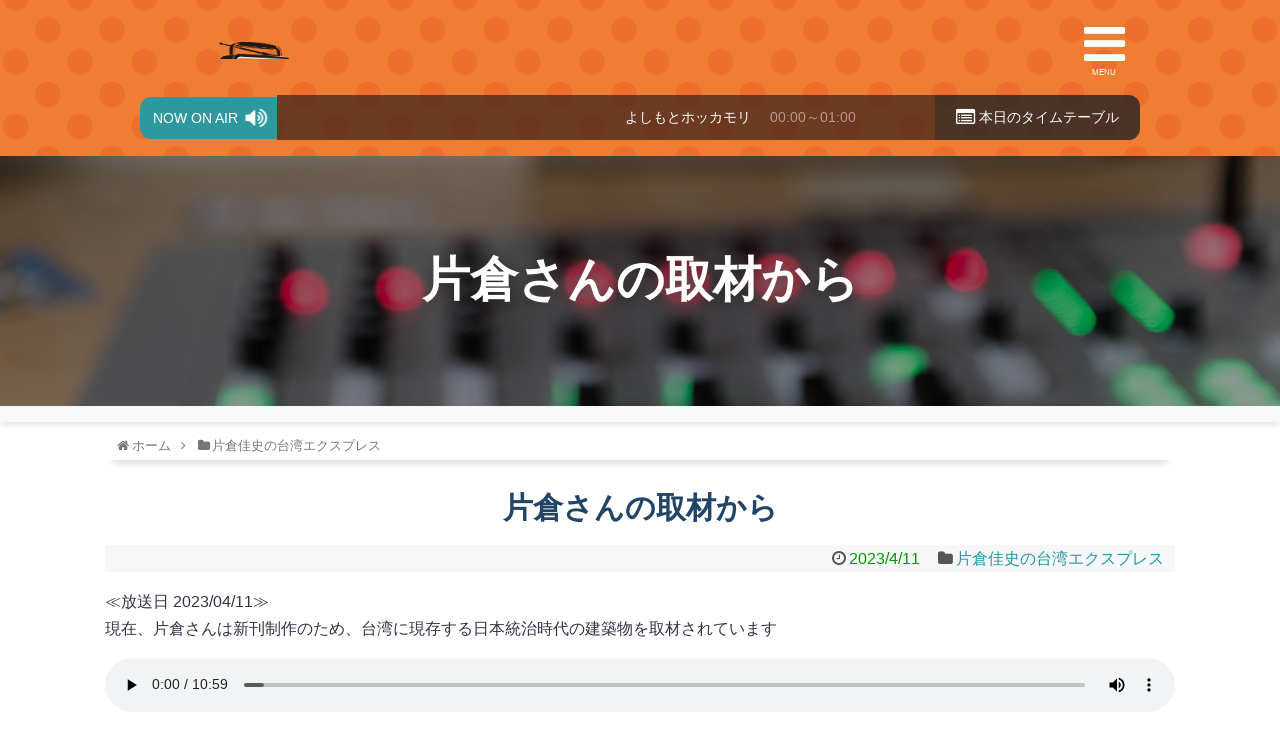

--- FILE ---
content_type: text/html; charset=UTF-8
request_url: https://fm946.com/broadcast/podcast06/2023/04/post-9888/
body_size: 41779
content:
<!DOCTYPE html>
<html lang="ja">
<head>
<meta charset="UTF-8">
	<meta name="viewport" content="width=device-width,initial-scale=1.0">
<link rel="alternate" type="application/rss+xml" title="FMくしろ RSS Feed" href="https://fm946.com/broadcast/feed/" />
<link rel="pingback" href="https://fm946.com/broadcast/xmlrpc.php" />
<meta name="description" content="≪放送日 2023/04/11≫現在、片倉さんは新刊制作のため、台湾に現存する日本統治時代の建築物を取材されています" />
<meta name="keywords" content="片倉佳史の台湾エクスプレス" />
<!-- OGP -->
<meta property="og:type" content="article">
<meta property="og:description" content="≪放送日 2023/04/11≫現在、片倉さんは新刊制作のため、台湾に現存する日本統治時代の建築物を取材されています">
<meta property="og:title" content="片倉さんの取材から">
<meta property="og:url" content="https://fm946.com/broadcast/podcast06/2023/04/post-9888/">
<meta property="og:image" content="https://fm946.com/broadcast/wp-content/themes/simplicity2-child/images/og-image.jpg">
<meta property="og:site_name" content="FMくしろ">
<meta property="og:locale" content="ja_JP">
<!-- /OGP -->
<!-- Twitter Card -->
<meta name="twitter:card" content="summary">
<meta name="twitter:description" content="≪放送日 2023/04/11≫現在、片倉さんは新刊制作のため、台湾に現存する日本統治時代の建築物を取材されています">
<meta name="twitter:title" content="片倉さんの取材から">
<meta name="twitter:url" content="https://fm946.com/broadcast/podcast06/2023/04/post-9888/">
<meta name="twitter:image" content="https://fm946.com/broadcast/wp-content/themes/simplicity2-child/images/og-image.jpg">
<meta name="twitter:domain" content="fm946.com">
<meta name="twitter:creator" content="@fm946">
<meta name="twitter:site" content="@fm946">
<!-- /Twitter Card -->

<title>片倉さんの取材から</title>
<link rel='dns-prefetch' href='//s.w.org' />
<link rel="alternate" type="application/rss+xml" title="FMくしろ &raquo; フィード" href="https://fm946.com/broadcast/feed/" />
<link rel="alternate" type="application/rss+xml" title="FMくしろ &raquo; コメントフィード" href="https://fm946.com/broadcast/comments/feed/" />
<link rel="alternate" type="application/rss+xml" title="FMくしろ &raquo; 片倉さんの取材から のコメントのフィード" href="https://fm946.com/broadcast/podcast06/2023/04/post-9888/feed/" />
		<script type="text/javascript">
			window._wpemojiSettings = {"baseUrl":"https:\/\/s.w.org\/images\/core\/emoji\/11.2.0\/72x72\/","ext":".png","svgUrl":"https:\/\/s.w.org\/images\/core\/emoji\/11.2.0\/svg\/","svgExt":".svg","source":{"concatemoji":"https:\/\/fm946.com\/broadcast\/wp-includes\/js\/wp-emoji-release.min.js?ver=5.1.19"}};
			!function(e,a,t){var n,r,o,i=a.createElement("canvas"),p=i.getContext&&i.getContext("2d");function s(e,t){var a=String.fromCharCode;p.clearRect(0,0,i.width,i.height),p.fillText(a.apply(this,e),0,0);e=i.toDataURL();return p.clearRect(0,0,i.width,i.height),p.fillText(a.apply(this,t),0,0),e===i.toDataURL()}function c(e){var t=a.createElement("script");t.src=e,t.defer=t.type="text/javascript",a.getElementsByTagName("head")[0].appendChild(t)}for(o=Array("flag","emoji"),t.supports={everything:!0,everythingExceptFlag:!0},r=0;r<o.length;r++)t.supports[o[r]]=function(e){if(!p||!p.fillText)return!1;switch(p.textBaseline="top",p.font="600 32px Arial",e){case"flag":return s([55356,56826,55356,56819],[55356,56826,8203,55356,56819])?!1:!s([55356,57332,56128,56423,56128,56418,56128,56421,56128,56430,56128,56423,56128,56447],[55356,57332,8203,56128,56423,8203,56128,56418,8203,56128,56421,8203,56128,56430,8203,56128,56423,8203,56128,56447]);case"emoji":return!s([55358,56760,9792,65039],[55358,56760,8203,9792,65039])}return!1}(o[r]),t.supports.everything=t.supports.everything&&t.supports[o[r]],"flag"!==o[r]&&(t.supports.everythingExceptFlag=t.supports.everythingExceptFlag&&t.supports[o[r]]);t.supports.everythingExceptFlag=t.supports.everythingExceptFlag&&!t.supports.flag,t.DOMReady=!1,t.readyCallback=function(){t.DOMReady=!0},t.supports.everything||(n=function(){t.readyCallback()},a.addEventListener?(a.addEventListener("DOMContentLoaded",n,!1),e.addEventListener("load",n,!1)):(e.attachEvent("onload",n),a.attachEvent("onreadystatechange",function(){"complete"===a.readyState&&t.readyCallback()})),(n=t.source||{}).concatemoji?c(n.concatemoji):n.wpemoji&&n.twemoji&&(c(n.twemoji),c(n.wpemoji)))}(window,document,window._wpemojiSettings);
		</script>
		<style type="text/css">
img.wp-smiley,
img.emoji {
	display: inline !important;
	border: none !important;
	box-shadow: none !important;
	height: 1em !important;
	width: 1em !important;
	margin: 0 .07em !important;
	vertical-align: -0.1em !important;
	background: none !important;
	padding: 0 !important;
}
</style>
	<link rel='stylesheet' id='simplicity-style-css'  href='https://fm946.com/broadcast/wp-content/themes/simplicity2/style.css?ver=5.1.19&#038;fver=20180920015856' type='text/css' media='all' />
<link rel='stylesheet' id='responsive-style-css'  href='https://fm946.com/broadcast/wp-content/themes/simplicity2/css/responsive-pc.css?ver=5.1.19&#038;fver=20180920015856' type='text/css' media='all' />
<link rel='stylesheet' id='font-awesome-style-css'  href='https://fm946.com/broadcast/wp-content/themes/simplicity2/webfonts/css/font-awesome.min.css?ver=5.1.19&#038;fver=20180920015856' type='text/css' media='all' />
<link rel='stylesheet' id='icomoon-style-css'  href='https://fm946.com/broadcast/wp-content/themes/simplicity2/webfonts/icomoon/style.css?ver=5.1.19&#038;fver=20180920015856' type='text/css' media='all' />
<link rel='stylesheet' id='responsive-mode-style-css'  href='https://fm946.com/broadcast/wp-content/themes/simplicity2/responsive.css?ver=5.1.19&#038;fver=20180920015856' type='text/css' media='all' />
<link rel='stylesheet' id='narrow-style-css'  href='https://fm946.com/broadcast/wp-content/themes/simplicity2/css/narrow.css?ver=5.1.19&#038;fver=20180920015856' type='text/css' media='all' />
<link rel='stylesheet' id='media-style-css'  href='https://fm946.com/broadcast/wp-content/themes/simplicity2/css/media.css?ver=5.1.19&#038;fver=20180920015856' type='text/css' media='all' />
<link rel='stylesheet' id='extension-style-css'  href='https://fm946.com/broadcast/wp-content/themes/simplicity2/css/extension.css?ver=5.1.19&#038;fver=20180920015856' type='text/css' media='all' />
<style id='extension-style-inline-css' type='text/css'>
ul.snsp li.twitter-page a span{background-color:#55acee}ul.snsp li.facebook-page a span{background-color:#3b5998}ul.snsp li.google-plus-page a span{background-color:#dd4b39}ul.snsp li.instagram-page a span{background-color:#3f729b}ul.snsp li.hatebu-page a span{background-color:#008fde}ul.snsp li.pinterest-page a span{background-color:#cc2127}ul.snsp li.youtube-page a span{background-color:#e52d27}ul.snsp li.flickr-page a span{background-color:#1d1d1b}ul.snsp li.github-page a span{background-color:#24292e}ul.snsp li.line-page a span{background-color:#00c300}ul.snsp li.feedly-page a span{background-color:#87bd33}ul.snsp li.push7-page a span{background-color:#eeac00}ul.snsp li.rss-page a span{background-color:#fe9900}ul.snsp li a:hover{opacity:.7} #main .entry{width:214px;margin:10px 5px 0 5px;border:1px solid #ddd;border-radius:5px;float:left;clear:none;overflow:visible}#list .entry .entry-thumb{margin-top:0;margin-right:0;margin-left:0;text-align:center;margin-bottom:0}.entry-thumb img{width:100%;height:auto;margin-bottom:6px}.entry-card-content{margin-left:0;clear:both}.entry h2 a{margin-top:0;font-size:16px;line-height:110%}.entry .post-meta{margin:0;font-size:12px}.entry-snippet{font-size:11px;padding:0 5px;word-wrap:break-word}.entry-read a{font-size:12px;padding:0 5px}.entry h2{padding:0 5px;word-wrap:break-word;line-height:100%}.entry-read a.entry-read-link{padding:5px 0;margin-left:5px;margin-right:5px;margin-bottom:5px;width:auto}#main .entry{width:327px}.entry-thumb img{width:327px}.entry h2 a{font-size:18px}.post-meta{font-size:16px}@media screen and (max-width:440px){#main .entry{width:100%;margin:5px 0}.entry-thumb img{width:100%}.entry h2 a{font-size:16px}.post-meta{font-size:14px}}@media screen and (max-width:639px){.article br{display:block}}
</style>
<link rel='stylesheet' id='child-style-css'  href='https://fm946.com/broadcast/wp-content/themes/simplicity2-child/style.css?ver=5.1.19&#038;fver=20160930010830' type='text/css' media='all' />
<link rel='stylesheet' id='child-responsive-mode-style-css'  href='https://fm946.com/broadcast/wp-content/themes/simplicity2-child/responsive.css?ver=5.1.19&#038;fver=20190426014757' type='text/css' media='all' />
<link rel='stylesheet' id='print-style-css'  href='https://fm946.com/broadcast/wp-content/themes/simplicity2/css/print.css?ver=5.1.19&#038;fver=20180920015856' type='text/css' media='print' />
<link rel='stylesheet' id='sns-twitter-type-style-css'  href='https://fm946.com/broadcast/wp-content/themes/simplicity2/css/sns-twitter-type.css?ver=5.1.19&#038;fver=20180920015856' type='text/css' media='all' />
<link rel='stylesheet' id='wp-block-library-css'  href='https://fm946.com/broadcast/wp-includes/css/dist/block-library/style.min.css?ver=5.1.19' type='text/css' media='all' />
<script type='text/javascript' src='https://fm946.com/broadcast/wp-includes/js/jquery/jquery.js?ver=1.12.4'></script>
<script type='text/javascript' src='https://fm946.com/broadcast/wp-includes/js/jquery/jquery-migrate.min.js?ver=1.4.1'></script>
<link rel="canonical" href="https://fm946.com/broadcast/podcast06/2023/04/post-9888/" />
<link rel='shortlink' href='https://fm946.com/broadcast/?p=9888' />
<link rel="alternate" type="application/json+oembed" href="https://fm946.com/broadcast/wp-json/oembed/1.0/embed?url=https%3A%2F%2Ffm946.com%2Fbroadcast%2Fpodcast06%2F2023%2F04%2Fpost-9888%2F" />
<link rel="alternate" type="text/xml+oembed" href="https://fm946.com/broadcast/wp-json/oembed/1.0/embed?url=https%3A%2F%2Ffm946.com%2Fbroadcast%2Fpodcast06%2F2023%2F04%2Fpost-9888%2F&#038;format=xml" />
<script type="text/javascript"><!--
function powerpress_pinw(pinw_url){window.open(pinw_url, 'PowerPressPlayer','toolbar=0,status=0,resizable=1,width=460,height=320');	return false;}
//-->
</script>
		<style type="text/css">.recentcomments a{display:inline !important;padding:0 !important;margin:0 !important;}</style>
		<!-- Google Analytics -->
<script>
  (function(i,s,o,g,r,a,m){i['GoogleAnalyticsObject']=r;i[r]=i[r]||function(){
  (i[r].q=i[r].q||[]).push(arguments)},i[r].l=1*new Date();a=s.createElement(o),
  m=s.getElementsByTagName(o)[0];a.async=1;a.src=g;m.parentNode.insertBefore(a,m)
  })(window,document,'script','//www.google-analytics.com/analytics.js','ga');

  ga('create', '23292732-1', 'auto');
    ga('send', 'pageview');
</script>
<!-- /Google Analytics -->
<link rel="stylesheet" href="/common/style.css">
<script type="text/javascript" src="https://ajax.googleapis.com/ajax/libs/jquery/2.1.4/jquery.min.js"></script>
<script type="text/javascript" src="/js/weather946jp.js"></script>
<script type="text/javascript" src="/js/onair.js"></script>
<script type="text/javascript" src="/js/smoothScroll.js"></script>
</head>
<body class="post-template-default single single-post postid-9888 single-format-standard categoryid-8" itemscope itemtype="https://schema.org/WebPage">

<div id="container">

<!-- custom header 
<script type="text/javascript">
/*----------------------
	bangumiLink.js
----------------------*/
msl = new Array(7);
msl[0]='sunday.html';	// 日曜日
msl[1]='monday.html';	// 月曜日
msl[2]='tuesday.html';	// 火曜日
msl[3]='wednesday.html';// 水曜日
msl[4]='thursday.html';	// 木曜日
msl[5]='friday.html';	// 金曜日
msl[6]='saturday.html';	// 土曜日
//var today = '<a href="/timetable/' + msl[(new Date()).getDay()] + '">';
var today = '<a href="#">';
</script>
					<li><script type="text/javascript">document.write(today);</script>番組表</a></li>
					<li><script type="text/javascript">document.write(today);</script><i class="fa fa-list-alt fa-lg" aria-hidden="true"></i> 本日のタイ<br>ムテーブル</a></li>
-->
<header itemscope itemtype="https://schema.org/WPHeader">
	<div id="header" class="clearfix">

<div class="inner">
	<div class="ctrls">
		<div class="logo"><a href="/">FMくしろ</a></div>
		<div class="weather" id="weather946jp"></div>
		<div id="nav-drawer">
			<input id="nav-input" type="checkbox" class="nav-unshown">
			<label id="nav-close" for="nav-input" class="nav-unshown"></label>
			<label id="nav-open" for="nav-input"><span></span><i class="fa fa-bars" aria-hidden="true"></i>MENU</label>
			<div id="nav-content">
				<ul>
					<li><a href="/">ホーム</a></li>
					<li><a href="/information">HOT NEWS</a></li>
					<li><a href="/timetable">番組表</a></li>
					<li><a href="/listening">今すぐ聴く（スマホ・PC）</a></li>
					<li><a href="/message">リクエスト・メッセージ</a></li>
					<li><a href="/podcast">ポッドキャスト</a></li>
					<li><a href="/personality">パーソナリティ</a></li>
					<li><a href="https://fm946.com/broadcast/company">会社概要</a></li>
					<li><a href="/area">放送エリア</a></li>
					<li><a href="/cm">ラジオCM料金表</a></li>
					<li><a href="/contact">お問い合わせ</a></li>
					<li><a href="/privacy">プライバシーポリシー</a></li>
				</ul>
			</div>
		</div>
	</div>
	<div class="onair">
		<ul>
			<li><span class="now">NOW ON AIR</span><i class="fa fa-volume-up fa-lg" aria-hidden="true"></i></li>
			<li><marquee><script>document.write(onair);</script></marquee></li>
			<li><a href="/timetable"><i class="fa fa-list-alt fa-lg" aria-hidden="true"></i> 本日のタイ<br>ムテーブル</a></li>
		</ul>
	</div>
</div>
<!--
				<li><a href="https://fm946.com/broadcast">ホーム<span>home</span></a></li>
				<li><a href="https://fm946.com/broadcast/contact">お問い合わせ<span>inquiry</span></a></li>
-->

	</div><!-- /#header -->
</header>

<div class="blk-line"></div>

<div class="bgh1">
	<h1>片倉さんの取材から</h1>
</div>

<div class="blk-line2x"></div>

<!-- 本体部分 -->
<div id="body">
	<div id="body-in" class="cf">

		
		<!-- main -->
		<main itemscope itemprop="mainContentOfPage">
			<div id="main" itemscope itemtype="https://schema.org/Blog">
  
  <div id="breadcrumb" class="breadcrumb-category"><div itemtype="http://data-vocabulary.org/Breadcrumb" itemscope="" class="breadcrumb-home"><span class="fa fa-home fa-fw"></span><a href="https://fm946.com/broadcast" itemprop="url"><span itemprop="title">ホーム</span></a><span class="sp"><span class="fa fa-angle-right"></span></span></div><div itemtype="http://data-vocabulary.org/Breadcrumb" itemscope=""><span class="fa fa-folder fa-fw"></span><a href="https://fm946.com/broadcast/category/podcast06/" itemprop="url"><span itemprop="title">片倉佳史の台湾エクスプレス</span></a></div></div><!-- /#breadcrumb -->  <div id="post-9888" class="post-9888 post type-post status-publish format-standard hentry category-podcast06">
  <article class="article">
  
  
  <header>
    <h1 class="entry-title">片倉さんの取材から</h1>
    <p class="post-meta">
            <span class="post-date"><span class="fa fa-clock-o fa-fw"></span><time class="entry-date date published updated" datetime="2023-04-11T16:51:27+09:00">2023/4/11</time></span>
    
      <span class="category"><span class="fa fa-folder fa-fw"></span><a href="https://fm946.com/broadcast/category/podcast06/" rel="category tag">片倉佳史の台湾エクスプレス</a></span>

      
      
      
      
      
    </p>

    
    
    <div id="sns-group-top" class="sns-group sns-group-top">
</div>
<div class="clear"></div>

      </header>

  
  <div id="the-content" class="entry-content">
  
<p>≪放送日 2023/04/11≫<br>
現在、片倉さんは新刊制作のため、台湾に現存する日本統治時代の建築物を取材されています</p>



<figure class="wp-block-audio"><audio controls src="https://fm946.com/broadcast/wp-content/uploads/2023/05/taiwan230411.mp3"></audio></figure>
<div class="powerpress_player" id="powerpress_player_6201"><!--[if lt IE 9]><script>document.createElement('audio');</script><![endif]-->
<audio class="wp-audio-shortcode" id="audio-9888-1" preload="none" style="width: 100%;" controls="controls"><source type="audio/mpeg" src="https://fm946.com/broadcast/wp-content/uploads/2023/05/taiwan230411.mp3?_=1" /><a href="https://fm946.com/broadcast/wp-content/uploads/2023/05/taiwan230411.mp3">https://fm946.com/broadcast/wp-content/uploads/2023/05/taiwan230411.mp3</a></audio></div><p class="powerpress_links powerpress_links_mp3">Podcast (podcast06): <a href="https://fm946.com/broadcast/wp-content/uploads/2023/05/taiwan230411.mp3" class="powerpress_link_pinw" target="_blank" title="Play in new window" onclick="return powerpress_pinw('https://fm946.com/broadcast/?powerpress_pinw=9888-podcast06');" rel="nofollow">Play in new window</a> | <a href="https://fm946.com/broadcast/wp-content/uploads/2023/05/taiwan230411.mp3" class="powerpress_link_d" title="Download" rel="nofollow" download="taiwan230411.mp3">Download</a></p><p class="powerpress_links powerpress_subscribe_links">Subscribe: <a href="https://subscribeonandroid.com/fm946.com/broadcast/feed/podcast06/" class="powerpress_link_subscribe powerpress_link_subscribe_android" title="Subscribe on Android" rel="nofollow">Android</a> | <a href="https://fm946.com/broadcast/feed/podcast06/" class="powerpress_link_subscribe powerpress_link_subscribe_rss" title="Subscribe via RSS" rel="nofollow">RSS</a></p>  </div>

  <footer>
    <!-- ページリンク -->
    
      <!-- 文章下広告 -->
                  

    
    <div id="sns-group" class="sns-group sns-group-bottom">
    
    <!-- SNSページ -->
<div class="sns-pages">
<p class="sns-follow-msg">フォローする</p>
<ul class="snsp">
<li class="twitter-page"><a href="//twitter.com/fm946" target="_blank" title="Twitterをフォロー" rel="nofollow"><span class="icon-twitter-logo"></span></a></li><li class="facebook-page"><a href="//www.facebook.com/fm946" target="_blank" title="Facebookをフォロー" rel="nofollow"><span class="icon-facebook-logo"></span></a></li><li class="instagram-page"><a href="//instagram.com/fmkushiro" target="_blank" title="Instagramをフォロー" rel="nofollow"><span class="icon-instagram-logo"></span></a></li><li class="youtube-page"><a href="https://www.youtube.com/user/fmKushiro" target="_blank" title="YouTubeをフォロー" rel="nofollow"><span class="icon-youtube-logo"></span></a></li><li class="feedly-page"><a href="//feedly.com/i/subscription/feed/https://fm946.com/broadcast/feed/" target="blank" title="feedlyで更新情報を購読" rel="nofollow"><span class="icon-feedly-logo"></span></a></li><li class="rss-page"><a href="https://fm946.com/broadcast/feed/" target="_blank" title="RSSで更新情報をフォロー" rel="nofollow"><span class="icon-rss-logo"></span></a></li>  </ul>
</div>
    </div>

    
    <p class="footer-post-meta">

            <span class="post-tag"></span>
      
      <span class="post-author vcard author"><span class="fa fa-user fa-fw"></span><span class="fn"><a href="https://fm946.com/broadcast/author/staff01/">staff01</a>
</span></span>

      
          </p>
  </footer>
  </article><!-- .article -->
  </div><!-- .post -->

      <div id="under-entry-body">

            <aside id="related-entries">
        <h2>関連記事</h2>
                <article class="related-entry cf">
  <div class="related-entry-thumb">
    <a href="https://fm946.com/broadcast/podcast06/2024/11/post-12204/" title="祝優勝！！">
        <img src="https://fm946.com/broadcast/wp-content/themes/simplicity2/images/no-image.png" alt="NO IMAGE" class="no-image related-entry-no-image" srcset="https://fm946.com/broadcast/wp-content/themes/simplicity2/images/no-image.png 100w" width="100" height="100" sizes="(max-width: 100px) 100vw, 100px" />
        </a>
  </div><!-- /.related-entry-thumb -->

  <div class="related-entry-content">
    <header>
      <h3 class="related-entry-title">
        <a href="https://fm946.com/broadcast/podcast06/2024/11/post-12204/" class="related-entry-title-link" title="祝優勝！！">
        祝優勝！！        </a></h3>
    </header>
    <p class="related-entry-snippet">
   
≪放送日 2024/11/28≫
第3回WBSCプレミア12で優勝しました！！台湾の様子です




</p>

        <footer>
      <p class="related-entry-read"><a href="https://fm946.com/broadcast/podcast06/2024/11/post-12204/">記事を読む</a></p>
    </footer>
    
  </div><!-- /.related-entry-content -->
</article><!-- /.elated-entry -->      <article class="related-entry cf">
  <div class="related-entry-thumb">
    <a href="https://fm946.com/broadcast/podcast06/2019/09/post-2909/" title="中秋の名月">
        <img src="https://fm946.com/broadcast/wp-content/themes/simplicity2/images/no-image.png" alt="NO IMAGE" class="no-image related-entry-no-image" srcset="https://fm946.com/broadcast/wp-content/themes/simplicity2/images/no-image.png 100w" width="100" height="100" sizes="(max-width: 100px) 100vw, 100px" />
        </a>
  </div><!-- /.related-entry-thumb -->

  <div class="related-entry-content">
    <header>
      <h3 class="related-entry-title">
        <a href="https://fm946.com/broadcast/podcast06/2019/09/post-2909/" class="related-entry-title-link" title="中秋の名月">
        中秋の名月        </a></h3>
    </header>
    <p class="related-entry-snippet">
   
≪放送日 2019/09/17≫
台湾では、中秋節を迎えました。中秋節の習慣を紹介していただきました




</p>

        <footer>
      <p class="related-entry-read"><a href="https://fm946.com/broadcast/podcast06/2019/09/post-2909/">記事を読む</a></p>
    </footer>
    
  </div><!-- /.related-entry-content -->
</article><!-- /.elated-entry -->      <article class="related-entry cf">
  <div class="related-entry-thumb">
    <a href="https://fm946.com/broadcast/podcast06/2024/07/post-11821/" title="戦前のデパート">
        <img src="https://fm946.com/broadcast/wp-content/themes/simplicity2/images/no-image.png" alt="NO IMAGE" class="no-image related-entry-no-image" srcset="https://fm946.com/broadcast/wp-content/themes/simplicity2/images/no-image.png 100w" width="100" height="100" sizes="(max-width: 100px) 100vw, 100px" />
        </a>
  </div><!-- /.related-entry-thumb -->

  <div class="related-entry-content">
    <header>
      <h3 class="related-entry-title">
        <a href="https://fm946.com/broadcast/podcast06/2024/07/post-11821/" class="related-entry-title-link" title="戦前のデパート">
        戦前のデパート        </a></h3>
    </header>
    <p class="related-entry-snippet">
   




≪放送日 2024/07/31≫
戦前に経営されていた「菊本百貨店」のお話です
</p>

        <footer>
      <p class="related-entry-read"><a href="https://fm946.com/broadcast/podcast06/2024/07/post-11821/">記事を読む</a></p>
    </footer>
    
  </div><!-- /.related-entry-content -->
</article><!-- /.elated-entry -->      <article class="related-entry cf">
  <div class="related-entry-thumb">
    <a href="https://fm946.com/broadcast/podcast06/2020/01/post-4546/" title="雪を見に行く">
        <img src="https://fm946.com/broadcast/wp-content/themes/simplicity2/images/no-image.png" alt="NO IMAGE" class="no-image related-entry-no-image" srcset="https://fm946.com/broadcast/wp-content/themes/simplicity2/images/no-image.png 100w" width="100" height="100" sizes="(max-width: 100px) 100vw, 100px" />
        </a>
  </div><!-- /.related-entry-thumb -->

  <div class="related-entry-content">
    <header>
      <h3 class="related-entry-title">
        <a href="https://fm946.com/broadcast/podcast06/2020/01/post-4546/" class="related-entry-title-link" title="雪を見に行く">
        雪を見に行く        </a></h3>
    </header>
    <p class="related-entry-snippet">
   
≪放送日 2020/01/28≫
旧正月中の台湾ですが、合歓山で雪が積もりました




</p>

        <footer>
      <p class="related-entry-read"><a href="https://fm946.com/broadcast/podcast06/2020/01/post-4546/">記事を読む</a></p>
    </footer>
    
  </div><!-- /.related-entry-content -->
</article><!-- /.elated-entry -->      <article class="related-entry cf">
  <div class="related-entry-thumb">
    <a href="https://fm946.com/broadcast/podcast06/2020/07/post-5222/" title="Johnny Chiuさん">
        <img src="https://fm946.com/broadcast/wp-content/themes/simplicity2/images/no-image.png" alt="NO IMAGE" class="no-image related-entry-no-image" srcset="https://fm946.com/broadcast/wp-content/themes/simplicity2/images/no-image.png 100w" width="100" height="100" sizes="(max-width: 100px) 100vw, 100px" />
        </a>
  </div><!-- /.related-entry-thumb -->

  <div class="related-entry-content">
    <header>
      <h3 class="related-entry-title">
        <a href="https://fm946.com/broadcast/podcast06/2020/07/post-5222/" class="related-entry-title-link" title="Johnny Chiuさん">
        Johnny Chiuさん        </a></h3>
    </header>
    <p class="related-entry-snippet">
   
≪放送日 2020/07/21≫
台湾建築界の若きレジェンドJohnny Chiu（ジョニー・チウ）さんのお話です




</p>

        <footer>
      <p class="related-entry-read"><a href="https://fm946.com/broadcast/podcast06/2020/07/post-5222/">記事を読む</a></p>
    </footer>
    
  </div><!-- /.related-entry-content -->
</article><!-- /.elated-entry -->      <article class="related-entry cf">
  <div class="related-entry-thumb">
    <a href="https://fm946.com/broadcast/podcast06/2024/07/post-11815/" title="片倉さんの取材から">
        <img src="https://fm946.com/broadcast/wp-content/themes/simplicity2/images/no-image.png" alt="NO IMAGE" class="no-image related-entry-no-image" srcset="https://fm946.com/broadcast/wp-content/themes/simplicity2/images/no-image.png 100w" width="100" height="100" sizes="(max-width: 100px) 100vw, 100px" />
        </a>
  </div><!-- /.related-entry-thumb -->

  <div class="related-entry-content">
    <header>
      <h3 class="related-entry-title">
        <a href="https://fm946.com/broadcast/podcast06/2024/07/post-11815/" class="related-entry-title-link" title="片倉さんの取材から">
        片倉さんの取材から        </a></h3>
    </header>
    <p class="related-entry-snippet">
   




≪放送日 2024/07/03≫
台湾南部の高雄にある谷にウスキシロチョウの撮影に出かけました
</p>

        <footer>
      <p class="related-entry-read"><a href="https://fm946.com/broadcast/podcast06/2024/07/post-11815/">記事を読む</a></p>
    </footer>
    
  </div><!-- /.related-entry-content -->
</article><!-- /.elated-entry -->      <article class="related-entry cf">
  <div class="related-entry-thumb">
    <a href="https://fm946.com/broadcast/podcast06/2023/09/post-10432/" title="らんまん">
        <img src="https://fm946.com/broadcast/wp-content/themes/simplicity2/images/no-image.png" alt="NO IMAGE" class="no-image related-entry-no-image" srcset="https://fm946.com/broadcast/wp-content/themes/simplicity2/images/no-image.png 100w" width="100" height="100" sizes="(max-width: 100px) 100vw, 100px" />
        </a>
  </div><!-- /.related-entry-thumb -->

  <div class="related-entry-content">
    <header>
      <h3 class="related-entry-title">
        <a href="https://fm946.com/broadcast/podcast06/2023/09/post-10432/" class="related-entry-title-link" title="らんまん">
        らんまん        </a></h3>
    </header>
    <p class="related-entry-snippet">
   
≪放送日 2023/09/05≫
NHK朝ドラ「らんまん」の台湾シーンの監修を片倉さんが担当されました




</p>

        <footer>
      <p class="related-entry-read"><a href="https://fm946.com/broadcast/podcast06/2023/09/post-10432/">記事を読む</a></p>
    </footer>
    
  </div><!-- /.related-entry-content -->
</article><!-- /.elated-entry -->      <article class="related-entry cf">
  <div class="related-entry-thumb">
    <a href="https://fm946.com/broadcast/podcast06/2021/12/post-7888/" title="片倉さんの取材から">
        <img src="https://fm946.com/broadcast/wp-content/themes/simplicity2/images/no-image.png" alt="NO IMAGE" class="no-image related-entry-no-image" srcset="https://fm946.com/broadcast/wp-content/themes/simplicity2/images/no-image.png 100w" width="100" height="100" sizes="(max-width: 100px) 100vw, 100px" />
        </a>
  </div><!-- /.related-entry-thumb -->

  <div class="related-entry-content">
    <header>
      <h3 class="related-entry-title">
        <a href="https://fm946.com/broadcast/podcast06/2021/12/post-7888/" class="related-entry-title-link" title="片倉さんの取材から">
        片倉さんの取材から        </a></h3>
    </header>
    <p class="related-entry-snippet">
   
≪放送日 2021/12/21≫
台湾でたくさん採れるキンカンのお話です




</p>

        <footer>
      <p class="related-entry-read"><a href="https://fm946.com/broadcast/podcast06/2021/12/post-7888/">記事を読む</a></p>
    </footer>
    
  </div><!-- /.related-entry-content -->
</article><!-- /.elated-entry -->      <article class="related-entry cf">
  <div class="related-entry-thumb">
    <a href="https://fm946.com/broadcast/podcast06/2022/05/post-8560/" title="台湾で見られる鳥たち">
        <img src="https://fm946.com/broadcast/wp-content/themes/simplicity2/images/no-image.png" alt="NO IMAGE" class="no-image related-entry-no-image" srcset="https://fm946.com/broadcast/wp-content/themes/simplicity2/images/no-image.png 100w" width="100" height="100" sizes="(max-width: 100px) 100vw, 100px" />
        </a>
  </div><!-- /.related-entry-thumb -->

  <div class="related-entry-content">
    <header>
      <h3 class="related-entry-title">
        <a href="https://fm946.com/broadcast/podcast06/2022/05/post-8560/" class="related-entry-title-link" title="台湾で見られる鳥たち">
        台湾で見られる鳥たち        </a></h3>
    </header>
    <p class="related-entry-snippet">
   
≪放送日 2022/05/10≫
台湾では1年中、様々な多くの鳥が集います




</p>

        <footer>
      <p class="related-entry-read"><a href="https://fm946.com/broadcast/podcast06/2022/05/post-8560/">記事を読む</a></p>
    </footer>
    
  </div><!-- /.related-entry-content -->
</article><!-- /.elated-entry -->      <article class="related-entry cf">
  <div class="related-entry-thumb">
    <a href="https://fm946.com/broadcast/podcast06/2024/09/post-11958/" title="中元節のお祭り">
        <img src="https://fm946.com/broadcast/wp-content/themes/simplicity2/images/no-image.png" alt="NO IMAGE" class="no-image related-entry-no-image" srcset="https://fm946.com/broadcast/wp-content/themes/simplicity2/images/no-image.png 100w" width="100" height="100" sizes="(max-width: 100px) 100vw, 100px" />
        </a>
  </div><!-- /.related-entry-thumb -->

  <div class="related-entry-content">
    <header>
      <h3 class="related-entry-title">
        <a href="https://fm946.com/broadcast/podcast06/2024/09/post-11958/" class="related-entry-title-link" title="中元節のお祭り">
        中元節のお祭り        </a></h3>
    </header>
    <p class="related-entry-snippet">
   
≪放送日 2024/09/04≫中元節に台湾東北部の宜蘭で実施される、あるお祭りのお話です




</p>

        <footer>
      <p class="related-entry-read"><a href="https://fm946.com/broadcast/podcast06/2024/09/post-11958/">記事を読む</a></p>
    </footer>
    
  </div><!-- /.related-entry-content -->
</article><!-- /.elated-entry -->  
  <br style="clear:both;">      </aside><!-- #related-entries -->
      


        <!-- 広告 -->
                  
      
      <!-- post navigation -->
<div class="navigation">
      <div class="prev"><a href="https://fm946.com/broadcast/podcast07/2023/04/post-9791/" rel="prev"><span class="fa fa-arrow-left fa-2x pull-left"></span>随分前から言っていたことなんだけど・・・</a></div>
      <div class="next"><a href="https://fm946.com/broadcast/podcast08/2023/04/post-9876/" rel="next"><span class="fa fa-arrow-right fa-2x pull-left"></span>第17回バスの世界①</a></div>
  </div>
<!-- /post navigation -->
      <!-- comment area -->
<div id="comment-area">
	<aside></aside></div>
<!-- /comment area -->      </div>
    
			</div><!-- /#main -->
		</main>

		
	</div><!-- /#body-in -->
</div><!-- /#body -->


<!-- footer -->
<footer itemscope itemtype="https://schema.org/WPFooter">
	<div id="footer" class="main-footer">

		
		<div class="fnav">
			<ul>
				<li><a href="https://fm946.com/broadcast/company">会社概要</a></li>
				<li><a href="/area">放送エリア</a></li>
				<li><a href="/cm">ラジオCM料金表</a></li>
				<li><a href="/contact">お問い合わせ</a></li>
				<li><a href="/privacy">プライバシーポリシー</a></li>
			</ul>
		</div>
		<div>
			株式会社エフエムくしろ<br>
			〒085-0813 北海道釧路市春採7-1-24 コーチャンフォー釧路店2F<br>
			TEL 0154-47-0946<br>
		</div>
<!--
		<div class="cprt">&copy; FM KUSHIRO</div>
		<div id="pagetop"><a href="#header"><i class="fa fa-chevron-up"></i>トップ</a></div>
-->
		<div id="copyright" class="wrapper cprt">
			<div class="credit">&copy; 2013  <a href="https://fm946.com/broadcast">FMくしろ</a>.</div>
					</div>

	</div><!-- /footer -->
</footer>


<div id="page-top">
      <a id="move-page-top"><span class="fa fa-angle-double-up fa-2x"></span></a>
  
</div>
</div><!-- /#container -->
  <script>
    (function(){
        var f = document.querySelectorAll(".video-click");
        for (var i = 0; i < f.length; ++i) {
        f[i].onclick = function () {
          var iframe = this.getAttribute("data-iframe");
          this.parentElement.innerHTML = '<div class="video">' + iframe + '</div>';
        }
        }
    })();
  </script>
  <link rel='stylesheet' id='mediaelement-css'  href='https://fm946.com/broadcast/wp-includes/js/mediaelement/mediaelementplayer-legacy.min.css?ver=4.2.6-78496d1' type='text/css' media='all' />
<link rel='stylesheet' id='wp-mediaelement-css'  href='https://fm946.com/broadcast/wp-includes/js/mediaelement/wp-mediaelement.min.css?ver=5.1.19' type='text/css' media='all' />
<script src="https://fm946.com/broadcast/wp-includes/js/comment-reply.min.js?ver=5.1.19" async></script>
<script type='text/javascript'>
/* <![CDATA[ */
var lazyload_config = {"threshold":"0","effect":"fadeIn"};
/* ]]> */
</script>
<script src="https://fm946.com/broadcast/wp-content/themes/simplicity2/javascript.js?ver=5.1.19&#038;fver=20180920015856" defer></script>
<script src="https://fm946.com/broadcast/wp-content/themes/simplicity2-child/javascript.js?ver=5.1.19&#038;fver=20140911124906" defer></script>
<script src="https://fm946.com/broadcast/wp-content/themes/simplicity2/js/jquery.lazyload.min.js?ver=5.1.19&#038;fver=20180920015856" defer></script>
<script type='text/javascript' src='https://fm946.com/broadcast/wp-includes/js/wp-embed.min.js?ver=5.1.19'></script>
<script type='text/javascript' src='https://fm946.com/broadcast/wp-content/plugins/powerpress/player.min.js?ver=5.1.19&#038;fver=20190507080607'></script>
<script type='text/javascript'>
var mejsL10n = {"language":"ja","strings":{"mejs.install-flash":"\u3054\u5229\u7528\u306e\u30d6\u30e9\u30a6\u30b6\u30fc\u306f Flash Player \u304c\u7121\u52b9\u306b\u306a\u3063\u3066\u3044\u308b\u304b\u3001\u30a4\u30f3\u30b9\u30c8\u30fc\u30eb\u3055\u308c\u3066\u3044\u307e\u305b\u3093\u3002Flash Player \u30d7\u30e9\u30b0\u30a4\u30f3\u3092\u6709\u52b9\u306b\u3059\u308b\u304b\u3001\u6700\u65b0\u30d0\u30fc\u30b8\u30e7\u30f3\u3092 https:\/\/get.adobe.com\/jp\/flashplayer\/ \u304b\u3089\u30a4\u30f3\u30b9\u30c8\u30fc\u30eb\u3057\u3066\u304f\u3060\u3055\u3044\u3002","mejs.fullscreen-off":"\u30d5\u30eb\u30b9\u30af\u30ea\u30fc\u30f3\u3092\u30aa\u30d5","mejs.fullscreen-on":"\u30d5\u30eb\u30b9\u30af\u30ea\u30fc\u30f3","mejs.download-video":"\u52d5\u753b\u3092\u30c0\u30a6\u30f3\u30ed\u30fc\u30c9","mejs.fullscreen":"\u30d5\u30eb\u30b9\u30af\u30ea\u30fc\u30f3","mejs.time-jump-forward":["1\u79d2\u9032\u3080","%1\u79d2\u9032\u3080"],"mejs.loop":"\u30eb\u30fc\u30d7\u5207\u308a\u66ff\u3048","mejs.play":"\u518d\u751f","mejs.pause":"\u505c\u6b62","mejs.close":"\u9589\u3058\u308b","mejs.time-slider":"\u30bf\u30a4\u30e0\u30b9\u30e9\u30a4\u30c0\u30fc","mejs.time-help-text":"1\u79d2\u9032\u3080\u306b\u306f\u5de6\u53f3\u77e2\u5370\u30ad\u30fc\u3092\u300110\u79d2\u9032\u3080\u306b\u306f\u4e0a\u4e0b\u77e2\u5370\u30ad\u30fc\u3092\u4f7f\u3063\u3066\u304f\u3060\u3055\u3044\u3002","mejs.time-skip-back":["1\u79d2\u623b\u308b","%1\u79d2\u623b\u308b"],"mejs.captions-subtitles":"\u30ad\u30e3\u30d7\u30b7\u30e7\u30f3\/\u5b57\u5e55","mejs.captions-chapters":"\u30c1\u30e3\u30d7\u30bf\u30fc","mejs.none":"\u306a\u3057","mejs.mute-toggle":"\u30df\u30e5\u30fc\u30c8\u5207\u308a\u66ff\u3048","mejs.volume-help-text":"\u30dc\u30ea\u30e5\u30fc\u30e0\u8abf\u7bc0\u306b\u306f\u4e0a\u4e0b\u77e2\u5370\u30ad\u30fc\u3092\u4f7f\u3063\u3066\u304f\u3060\u3055\u3044\u3002","mejs.unmute":"\u30df\u30e5\u30fc\u30c8\u89e3\u9664","mejs.mute":"\u30df\u30e5\u30fc\u30c8","mejs.volume-slider":"\u30dc\u30ea\u30e5\u30fc\u30e0\u30b9\u30e9\u30a4\u30c0\u30fc","mejs.video-player":"\u52d5\u753b\u30d7\u30ec\u30fc\u30e4\u30fc","mejs.audio-player":"\u97f3\u58f0\u30d7\u30ec\u30fc\u30e4\u30fc","mejs.ad-skip":"\u5e83\u544a\u3092\u30b9\u30ad\u30c3\u30d7","mejs.ad-skip-info":["1\u79d2\u5f8c\u306b\u30b9\u30ad\u30c3\u30d7","%1\u79d2\u5f8c\u306b\u30b9\u30ad\u30c3\u30d7"],"mejs.source-chooser":"\u30bd\u30fc\u30b9\u306e\u9078\u629e","mejs.stop":"\u505c\u6b62","mejs.speed-rate":"\u901f\u5ea6\u7387","mejs.live-broadcast":"\u751f\u653e\u9001","mejs.afrikaans":"\u30a2\u30d5\u30ea\u30ab\u30fc\u30f3\u30b9\u8a9e","mejs.albanian":"\u30a2\u30eb\u30d0\u30cb\u30a2\u8a9e","mejs.arabic":"\u30a2\u30e9\u30d3\u30a2\u8a9e","mejs.belarusian":"\u30d9\u30e9\u30eb\u30fc\u30b7\u8a9e","mejs.bulgarian":"\u30d6\u30eb\u30ac\u30ea\u30a2\u8a9e","mejs.catalan":"\u30ab\u30bf\u30ed\u30cb\u30a2\u8a9e","mejs.chinese":"\u4e2d\u56fd\u8a9e","mejs.chinese-simplified":"\u4e2d\u56fd\u8a9e (\u7c21\u4f53\u5b57)","mejs.chinese-traditional":"\u4e2d\u56fd\u8a9e (\u7e41\u4f53\u5b57)","mejs.croatian":"\u30af\u30ed\u30a2\u30c1\u30a2\u8a9e","mejs.czech":"\u30c1\u30a7\u30b3\u8a9e","mejs.danish":"\u30c7\u30f3\u30de\u30fc\u30af\u8a9e","mejs.dutch":"\u30aa\u30e9\u30f3\u30c0\u8a9e","mejs.english":"\u82f1\u8a9e","mejs.estonian":"\u30a8\u30b9\u30c8\u30cb\u30a2\u8a9e","mejs.filipino":"\u30d5\u30a3\u30ea\u30d4\u30f3\u8a9e","mejs.finnish":"\u30d5\u30a3\u30f3\u30e9\u30f3\u30c9\u8a9e","mejs.french":"\u30d5\u30e9\u30f3\u30b9\u8a9e","mejs.galician":"\u30ac\u30ea\u30b7\u30a2\u8a9e","mejs.german":"\u30c9\u30a4\u30c4\u8a9e","mejs.greek":"\u30ae\u30ea\u30b7\u30e3\u8a9e","mejs.haitian-creole":"\u30cf\u30a4\u30c1\u8a9e","mejs.hebrew":"\u30d8\u30d6\u30e9\u30a4\u8a9e","mejs.hindi":"\u30d2\u30f3\u30c7\u30a3\u30fc\u8a9e","mejs.hungarian":"\u30cf\u30f3\u30ac\u30ea\u30fc\u8a9e","mejs.icelandic":"\u30a2\u30a4\u30b9\u30e9\u30f3\u30c9\u8a9e","mejs.indonesian":"\u30a4\u30f3\u30c9\u30cd\u30b7\u30a2\u8a9e","mejs.irish":"\u30a2\u30a4\u30eb\u30e9\u30f3\u30c9\u8a9e","mejs.italian":"\u30a4\u30bf\u30ea\u30a2\u8a9e","mejs.japanese":"\u65e5\u672c\u8a9e","mejs.korean":"\u97d3\u56fd\u8a9e","mejs.latvian":"\u30e9\u30c8\u30d3\u30a2\u8a9e","mejs.lithuanian":"\u30ea\u30c8\u30a2\u30cb\u30a2\u8a9e","mejs.macedonian":"\u30de\u30b1\u30c9\u30cb\u30a2\u8a9e","mejs.malay":"\u30de\u30ec\u30fc\u8a9e","mejs.maltese":"\u30de\u30eb\u30bf\u8a9e","mejs.norwegian":"\u30ce\u30eb\u30a6\u30a7\u30fc\u8a9e","mejs.persian":"\u30da\u30eb\u30b7\u30a2\u8a9e","mejs.polish":"\u30dd\u30fc\u30e9\u30f3\u30c9\u8a9e","mejs.portuguese":"\u30dd\u30eb\u30c8\u30ac\u30eb\u8a9e","mejs.romanian":"\u30eb\u30fc\u30de\u30cb\u30a2\u8a9e","mejs.russian":"\u30ed\u30b7\u30a2\u8a9e","mejs.serbian":"\u30bb\u30eb\u30d3\u30a2\u8a9e","mejs.slovak":"\u30b9\u30ed\u30d0\u30ad\u30a2\u8a9e","mejs.slovenian":"\u30b9\u30ed\u30d9\u30cb\u30a2\u8a9e","mejs.spanish":"\u30b9\u30da\u30a4\u30f3\u8a9e","mejs.swahili":"\u30b9\u30ef\u30d2\u30ea\u8a9e","mejs.swedish":"\u30b9\u30a6\u30a7\u30fc\u30c7\u30f3\u8a9e","mejs.tagalog":"\u30bf\u30ac\u30ed\u30b0\u8a9e","mejs.thai":"\u30bf\u30a4\u8a9e","mejs.turkish":"\u30c8\u30eb\u30b3\u8a9e","mejs.ukrainian":"\u30a6\u30af\u30e9\u30a4\u30ca\u8a9e","mejs.vietnamese":"\u30d9\u30c8\u30ca\u30e0\u8a9e","mejs.welsh":"\u30a6\u30a7\u30fc\u30eb\u30ba\u8a9e","mejs.yiddish":"\u30a4\u30c7\u30a3\u30c3\u30b7\u30e5\u8a9e"}};
</script>
<script type='text/javascript' src='https://fm946.com/broadcast/wp-includes/js/mediaelement/mediaelement-and-player.min.js?ver=4.2.6-78496d1'></script>
<script type='text/javascript' src='https://fm946.com/broadcast/wp-includes/js/mediaelement/mediaelement-migrate.min.js?ver=5.1.19'></script>
<script type='text/javascript'>
/* <![CDATA[ */
var _wpmejsSettings = {"pluginPath":"\/broadcast\/wp-includes\/js\/mediaelement\/","classPrefix":"mejs-","stretching":"responsive"};
/* ]]> */
</script>
<script type='text/javascript' src='https://fm946.com/broadcast/wp-includes/js/mediaelement/wp-mediaelement.min.js?ver=5.1.19'></script>
<!-- はてブシェアボタン用スクリプト -->
<script type="text/javascript" src="//b.st-hatena.com/js/bookmark_button.js" charset="utf-8" async="async"></script>



</body>
</html>
